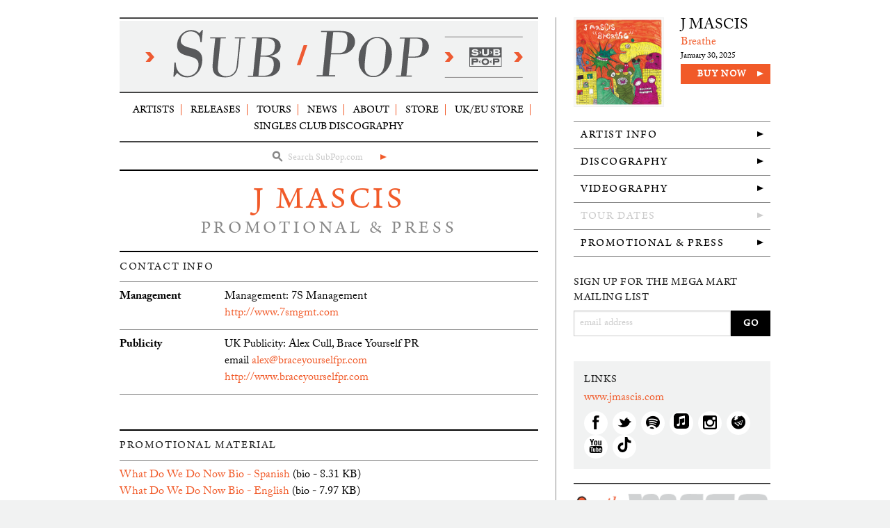

--- FILE ---
content_type: text/html; charset=utf-8
request_url: https://www.subpop.com/artists/j_mascis/press
body_size: 11385
content:

<!doctype html>
<!--[if IE 9]><html class="lt-ie10" lang="en" > <![endif]-->
<html class="no-js" lang="en" data-useragent="Mozilla/5.0 (compatible; MSIE 10.0; Windows NT 6.2; Trident/6.0)">
<head>
  <!-- termly cookie consent/blocker -->
  <script type="text/javascript" src="https://app.termly.io/resource-blocker/618191df-af27-4a0d-924f-f19004949fce?autoBlock=on">
  </script>

  <!-- Google Tag Manager -->
  <script>(function(w,d,s,l,i){w[l]=w[l]||[];w[l].push({'gtm.start':
  new Date().getTime(),event:'gtm.js'});var f=d.getElementsByTagName(s)[0],
  j=d.createElement(s),dl=l!='dataLayer'?'&l='+l:'';j.async=true;j.src=
  'https://www.googletagmanager.com/gtm.js?id='+i+dl;f.parentNode.insertBefore(j,f);
  })(window,document,'script','dataLayer','GTM-5MFS6B');</script>
  <!-- End Google Tag Manager -->
  <meta name="facebook-domain-verification" content="0vq8y1dpzsz3i2y2rlo21xsy5czf99" />
  <meta charset="utf-8">
  <meta name="viewport" content="width=device-width, initial-scale=1.0" />
  <meta http-equiv="X-UA-Compatible" content="IE=edge,chrome=1">

  <title>J Mascis Promotional and Press on Sub Pop Records</title>
  <meta name="description" content="">
  <meta name="author" content="Sub Pop Records">
  <meta name="copyright" content="Sub Pop Records. Copyright (c) 2015" />

  <link rel="stylesheet" media="all" href="/stessa/www-4a0df4c915a4e237d323190942801ac6915f800b13565ae4f3bf7e8f17c33a11.css" />
  <script src="/stessa/modernizr-0639fa2d7aeaa33ec9ab7785fb3fc857009d3a98901e9872d20f9b3539bd196b.js"></script>
  <meta name="csrf-param" content="authenticity_token" />
<meta name="csrf-token" content="FnO1TsfqVHcmzEIfIR1sHM9UyIYBZW80rfb360wB2Qpzy+IrLCoc+wi0HVwlHbLMbfnZM2mN8ywlGVn4JWRilw==" />

  <link rel="canonical" href="https://www.subpop.com/artists/j_mascis/press"/>

  <link rel="icon" type="image/png" href="/favicon.png">
  <link href="/apple-touch-icon.png" rel="apple-touch-icon" />
  <link href="/apple-touch-icon-76x76.png" rel="apple-touch-icon" sizes="76x76" />
  <link href="/apple-touch-icon-120x120.png" rel="apple-touch-icon" sizes="120x120" />
  <link href="/apple-touch-icon-152x152.png" rel="apple-touch-icon" sizes="152x152" />

  <meta property="fb:app_id" content="115043034642" />
  <meta property="og:site_name" content="Sub Pop Records" />
  <meta property="og:locale" content="en_US">
    	<meta property="og:title" content="J Mascis Promotional and Press" />
	<meta property="og:description" content="What Do We Do Now is the fifth solo studio LP recorded by J Mascis since 1996. This is obviously not a very aggressive release schedule, but when you figure in the live albums, guest spots, and records done with his various other bands (Dinosaur Jr., The Fog, Heavy Blanket, Witch, Sweet Apple, an...">
	<meta property="og:type" content="profile" />
	<meta property="og:url" content="https://www.subpop.com/artists/j_mascis/press" />
	<meta property="og:image" content="https://subpop-img.s3.amazonaws.com/asset/artist_images/attachments/000/010/171/max_600_400/jmascis-2023-promo-02-jeffreyfowler-2250x1500-300.jpg?1702334593" />



  

  <script>
    (function(i,s,o,g,r,a,m){i['GoogleAnalyticsObject']=r;i[r]=i[r]||function(){
    (i[r].q=i[r].q||[]).push(arguments)},i[r].l=1*new Date();a=s.createElement(o),
    m=s.getElementsByTagName(o)[0];a.async=1;a.src=g;m.parentNode.insertBefore(a,m)
    })(window,document,'script','//www.google-analytics.com/analytics.js','ga');

    ga('create', 'UA-41371552-1', 'subpop.com');
    ga('require', 'linkid', 'linkid.js');
    ga('send', 'pageview');
  </script>
</head>

<body class="artist-single">
  <!-- Google Tag Manager (noscript) -->
  <noscript><iframe src="https://www.googletagmanager.com/ns.html?id=GTM-5MFS6B"
  height="0" width="0" style="display:none;visibility:hidden"></iframe></noscript>
  <!-- End Google Tag Manager (noscript) -->


<div class="off-canvas-wrap" data-offcanvas>

  <div class="inner-wrap">

    <nav id="mobile-top-bar" class="tab-bar show-for-small">
  <div class="left-small">
    <a class="left-off-canvas-toggle menu-icon" href="#"><span></span></a>
  </div>

  <div class="middle tab-bar-section">
    <div class="logo">
    <a title="Sub Pop homepage" href="/">
      <img alt="Sub Pop" src="/stessa/www/site/sub-pop-masthead-small-3b578ab86e859c4db8b52639743b6d8c3e0486e8a55fd994cf15912fe7d245c2.svg" />
</a>    </div>
  </div>
</nav>

<aside id="mobile-nav" class="left-off-canvas-menu">
  <ul class="off-canvas-list">
    <li class="has-form">
      <div class="main-search">
<form class="search-form validate" action="/search/results" accept-charset="UTF-8" method="get"><input name="utf8" type="hidden" value="&#x2713;" />
  <div class="search-icon">
    <svg version="1.1" id="Layer_1" xmlns="http://www.w3.org/2000/svg" xmlns:xlink="http://www.w3.org/1999/xlink" x="0px" y="0px"
 width="16px" height="16px" viewBox="0 0 16 16" enable-background="new 0 0 16 16" xml:space="preserve">
    <path fill="#FFFFFF" d="M14.886,13.398l-3.903-3.904c0.687-0.938,1.103-2.081,1.103-3.329c0-3.124-2.54-5.666-5.667-5.666
        c-3.124,0-5.665,2.542-5.665,5.666c0,3.125,2.541,5.667,5.665,5.667c0.984,0,1.896-0.275,2.706-0.718l4.021,4.025
        c0.24,0.24,0.556,0.36,0.87,0.36c0.315,0,0.63-0.12,0.87-0.36C15.367,14.658,15.367,13.879,14.886,13.398z M3.215,6.166
        c0-1.766,1.438-3.204,3.203-3.204c1.768,0,3.206,1.438,3.206,3.204c0,1.768-1.438,3.206-3.206,3.206
        C4.652,9.371,3.215,7.933,3.215,6.166z"/>
    </svg>
  </div>
  <input type="text" name="query" id="query" class="search-input" placeholder="Search SubPop.com" required="required" />
  <button type="submit" class="search-button"><span class="show-for-sr">GO</span></button>
</form></div>

    </li>
    <li><a href="/">Home</a></li>
    <li><a href="/artists">Artists</a></li>
    <li><a href="/releases">Releases</a></li>
    <li><a href="/tours">Tours</a></li>
    <li><a href="/news">News</a></li>
    <li><a href="/about">About</a></li>
    <li class="last"><a title="Shop at the Megamart" href="https://megamart.subpop.com">Store</a></li>
    <li><a title="Shop at the UK/EU Store" href="https://europe.subpop.com">UK/EU Store</a></li>
    <li><a href="/airport">Airport Store</a></li>
    <li><a href="/faq">FAQ</a></li>
    <li><a href="/contact">Contact</a></li>

  </ul>
</aside>


    <div id="container" class="row">

      
  <div id="left-col" class="large-8 columns">

    <div id="top" class="hide-for-small">

      <header id="header-container">
        <hr class="double">
        <h2 class="title">
          <a title="Sub Pop homepage" href="/">
            <img alt="Sub Pop" src="/stessa/www/site/sub-pop-masthead-small-3b578ab86e859c4db8b52639743b6d8c3e0486e8a55fd994cf15912fe7d245c2.svg" />
</a>        </h2>
        <hr class="double">
      </header>

      <nav id="nav-container">
        <div class="row collapse">
          <div class="large-12 columns">
            <ul id="main-nav">
  <li><a href="/artists">Artists</a></li>
  <li><a href="/releases">Releases</a></li>
  <li><a href="/tours">Tours</a></li>
  <li><a href="/news">News</a></li>
  <li><a href="/about">About</a></li>
  <li><a title="Shop at the Megamart" href="https://megamart.subpop.com">Store</a></li>
  <li><a title="Shop at the UK/EU Store" href="https://europe.subpop.com">UK/EU Store</a></li>
    <li><a href="/discography/singles_club">Singles Club Discography</a></li>
</ul>

          </div>
        </div>
        <hr class="double">
        <div class="row collapse">
          <div class="large-12 columns">
            <div class="main-search">
<form class="search-form validate" action="/search/results" accept-charset="UTF-8" method="get"><input name="utf8" type="hidden" value="&#x2713;" />
  <div class="search-icon">
    <svg version="1.1" id="Layer_1" xmlns="http://www.w3.org/2000/svg" xmlns:xlink="http://www.w3.org/1999/xlink" x="0px" y="0px"
 width="16px" height="16px" viewBox="0 0 16 16" enable-background="new 0 0 16 16" xml:space="preserve">
    <path fill="#FFFFFF" d="M14.886,13.398l-3.903-3.904c0.687-0.938,1.103-2.081,1.103-3.329c0-3.124-2.54-5.666-5.667-5.666
        c-3.124,0-5.665,2.542-5.665,5.666c0,3.125,2.541,5.667,5.665,5.667c0.984,0,1.896-0.275,2.706-0.718l4.021,4.025
        c0.24,0.24,0.556,0.36,0.87,0.36c0.315,0,0.63-0.12,0.87-0.36C15.367,14.658,15.367,13.879,14.886,13.398z M3.215,6.166
        c0-1.766,1.438-3.204,3.203-3.204c1.768,0,3.206,1.438,3.206,3.204c0,1.768-1.438,3.206-3.206,3.206
        C4.652,9.371,3.215,7.933,3.215,6.166z"/>
    </svg>
  </div>
  <input type="text" name="query" id="query" class="search-input" placeholder="Search SubPop.com" required="required" />
  <button type="submit" class="search-button"><span class="show-for-sr">GO</span></button>
</form></div>

          </div>
        </div>
      </nav>

  </div><!-- end #top -->

    <!-- layouts/www/two-column -->









  <div id="main">

    <section id="artist-promo">

      <h1 class="page-name">
        <a href="/artists/j_mascis">J Mascis</a>
        <span class="subheader">Promotional &amp; Press</span>
      </h1>

      <div class="mobile-side-nav show-for-medium-down">

  <a href="#" data-options="align:bottom" data-dropdown="mobile-artist-nav" aria-controls="mobile-artist-nav" aria-expanded="false" class="button expand">Promotional &amp; Press <span class="arrow"></span></a>

  <ul id="mobile-artist-nav" class="f-dropdown mega" data-dropdown-content aria-hidden="true" tabindex="-1">
        <li>
      <a href="/artists/j_mascis">Artist Info</a>
    </li>

    <li>
        <a href="https://www.subpop.com/artists/j_mascis/discography">Discography</a>
    </li>
  

      <li>
        <a href="https://www.subpop.com/artists/j_mascis/videography">Videography</a>
      </li>
  

      <li>
          <a href="#" class="disabled">Tour Dates</a>
      </li>
    

      <li>
          <a href="https://www.subpop.com/artists/j_mascis/press">Promotional &amp; Press</a>
      </li>
    

  </ul>

</div>

      <section id="artist-contact" class="section">
        <header>
          <h4 class="section-head">Contact Info</h4>
        </header>
        <ul class="press-list">
          <li class="row collapse">
  <div class="medium-3 columns list-label">Management</div>
    <div class="medium-9 columns list-content">
    Management: 7S Management
    <br />
    <a href="http://www.7smgmt.com">http://www.7smgmt.com</a>
  </div>
</li>
<li class="row collapse">
  <div class="medium-3 columns list-label">Publicity</div>
    <div class="medium-9 columns list-content">
    UK Publicity: Alex Cull, Brace Yourself PR
    <br />
    email <a href="mailto:alex@braceyourselfpr.com">alex@braceyourselfpr.com</a>
    <br />
    <a href="http://www.braceyourselfpr.com">http://www.braceyourselfpr.com</a>
  </div>
</li>

          
        </ul>
      </section><!-- end #artistContact -->


      <section id="artist-promo-material" class="section">

        <header>
          <h4 class="section-head">Promotional Material</h4>
        </header>

        <ul class="press-list">

          <li>
              <a href="https://subpop-mkt.s3.amazonaws.com/marketing_material/bios/attachments/000/010/333/original/j-mascis-what-do-we-do-now-bio-spanish.docx">What Do We Do Now Bio - Spanish</a> (bio - 8.31 KB)<br/>
              <a href="https://subpop-mkt.s3.amazonaws.com/marketing_material/bios/attachments/000/010/334/original/j-mascis-what-do-we-do-now-bio-english.docx">What Do We Do Now Bio - English</a> (bio - 7.97 KB)<br/>

              <a href="https://subpop-mkt.s3.amazonaws.com/marketing_material/admats/attachments/000/010/336/original/jmascis-whatdowedonow-admat-outnow.psd?1699904987">What Do We Do Now - Out Now</a> (admat - 5.73 MB)<br/>
          </li>

          <li>
            <h5>Promotional Photos</h5>
            <ul class="small-block-grid-2 medium-block-grid-4">
              <li class="photo">
                <a target="_blank" href="https://subpop-img.s3.amazonaws.com/asset/artist_images/attachments/000/010/163/original/jmascis-2023-promo-01-jeffreyfowler-2250x1500-300.jpg?1699905109"><img src="https://subpop-img.s3.amazonaws.com/asset/artist_images/attachments/000/010/163/cropped_220_160/jmascis-2023-promo-01-jeffreyfowler-2250x1500-300.jpg?1699905109" /></a>
                  <p class="photo-credit">Credit: Jeffrey Fowler</p>
              </li>
              <li class="photo">
                <a target="_blank" href="https://subpop-img.s3.amazonaws.com/asset/artist_images/attachments/000/010/171/original/jmascis-2023-promo-02-jeffreyfowler-2250x1500-300.jpg?1702334593"><img src="https://subpop-img.s3.amazonaws.com/asset/artist_images/attachments/000/010/171/cropped_220_160/jmascis-2023-promo-02-jeffreyfowler-2250x1500-300.jpg?1702334593" /></a>
                  <p class="photo-credit">Credit: Jeffrey Fowler</p>
              </li>
            </ul>
          </li>

          <li>
            <h5>Cover Art</h5>
            <ul class="small-block-grid-2 medium-block-grid-4">
                <li class="cover">
                  <a title="Breathe" target="_blank" href="https://subpop-img.s3.amazonaws.com/asset/productable_images/attachments/000/010/516/original/jmascis-breathe-3600x3600.jpg?1736819263"><img src="https://subpop-img.s3.amazonaws.com/asset/productable_images/attachments/000/010/516/square_140/jmascis-breathe-3600x3600.jpg?1736819263" /></a>
                  <p class="release-name">Breathe</p>
                </li>
                <li class="cover">
                  <a title="What Do We Do Now" target="_blank" href="https://subpop-img.s3.amazonaws.com/asset/productable_images/attachments/000/010/147/original/jmascis-whatdowedonow-3600.jpg?1698373366"><img src="https://subpop-img.s3.amazonaws.com/asset/productable_images/attachments/000/010/147/square_140/jmascis-whatdowedonow-3600.jpg?1698373366" /></a>
                  <p class="release-name">What Do We Do Now</p>
                </li>
                <li class="cover">
                  <a title="Don&#39;t Do Me Like That" target="_blank" href="https://subpop-img.s3.amazonaws.com/asset/productable_images/attachments/000/008/068/original/jmasic-dontdomelikethat-3000x3000.jpg?1553554864"><img src="https://subpop-img.s3.amazonaws.com/asset/productable_images/attachments/000/008/068/square_140/jmasic-dontdomelikethat-3000x3000.jpg?1553554864" /></a>
                  <p class="release-name">Don&#8217;t Do Me Like That</p>
                </li>
                <li class="cover">
                  <a title="Elastic Days" target="_blank" href="https://subpop-img.s3.amazonaws.com/asset/productable_images/attachments/000/007/647/original/jmascis-elasticdays-cover-3600x3600.jpg?1533251687"><img src="https://subpop-img.s3.amazonaws.com/asset/productable_images/attachments/000/007/647/square_140/jmascis-elasticdays-cover-3600x3600.jpg?1533251687" /></a>
                  <p class="release-name">Elastic Days</p>
                </li>
                <li class="cover">
                  <a title="Fade Into You" target="_blank" href="https://subpop-img.s3.amazonaws.com/asset/productable_images/attachments/000/005/332/original/jmascis-fadeintoyou-digitalcover-2400-300dpi.jpg?1423851431"><img src="https://subpop-img.s3.amazonaws.com/asset/productable_images/attachments/000/005/332/square_140/jmascis-fadeintoyou-digitalcover-2400-300dpi.jpg?1423851431" /></a>
                  <p class="release-name">Fade Into You</p>
                </li>
                <li class="cover">
                  <a title="Tied to a Star" target="_blank" href="https://subpop-img.s3.amazonaws.com/asset/productable_images/attachments/000/004/782/original/jmascis-tiedtoastar.jpg?1401232344"><img src="https://subpop-img.s3.amazonaws.com/asset/productable_images/attachments/000/004/782/square_140/jmascis-tiedtoastar.jpg?1401232344" /></a>
                  <p class="release-name">Tied to a Star</p>
                </li>
                <li class="cover">
                  <a title="Circle" target="_blank" href="https://subpop-img.s3.amazonaws.com/asset/productable_images/attachments/000/001/541/original/10584.jpg?1389006323"><img src="https://subpop-img.s3.amazonaws.com/asset/productable_images/attachments/000/001/541/square_140/10584.jpg?1389006323" /></a>
                  <p class="release-name">Circle</p>
                </li>
                <li class="cover">
                  <a title="Sing &amp; Chant for Amma" target="_blank" href="https://subpop-img.s3.amazonaws.com/asset/productable_images/attachments/000/001/490/original/9149.jpg?1389005997"><img src="https://subpop-img.s3.amazonaws.com/asset/productable_images/attachments/000/001/490/square_140/9149.jpg?1389005997" /></a>
                  <p class="release-name">Sing & Chant for Amma</p>
                </li>
                <li class="cover">
                  <a title="Free So Free" target="_blank" href="https://subpop-img.s3.amazonaws.com/asset/productable_images/attachments/000/001/489/original/9148.jpg?1389005984"><img src="https://subpop-img.s3.amazonaws.com/asset/productable_images/attachments/000/001/489/square_140/9148.jpg?1389005984" /></a>
                  <p class="release-name">Free So Free</p>
                </li>
                <li class="cover">
                  <a title="More Light" target="_blank" href="https://subpop-img.s3.amazonaws.com/asset/productable_images/attachments/000/004/544/original/morelight.jpg?1389732664"><img src="https://subpop-img.s3.amazonaws.com/asset/productable_images/attachments/000/004/544/square_140/morelight.jpg?1389732664" /></a>
                  <p class="release-name">More Light</p>
                </li>
                <li class="cover">
                  <a title="Several Shades of Why" target="_blank" href="https://subpop-img.s3.amazonaws.com/asset/productable_images/attachments/000/001/360/original/8403.jpg?1389005173"><img src="https://subpop-img.s3.amazonaws.com/asset/productable_images/attachments/000/001/360/square_140/8403.jpg?1389005173" /></a>
                  <p class="release-name">Several Shades of Why</p>
                </li>
                <li class="cover">
                  <a title="Leaving on a Jet Plane" target="_blank" href="https://subpop-img.s3.amazonaws.com/asset/productable_images/attachments/000/000/649/original/650.gif?1389001912"><img src="https://subpop-img.s3.amazonaws.com/asset/productable_images/attachments/000/000/649/square_140/650.gif?1389001912" /></a>
                  <p class="release-name">Leaving on a Jet Plane</p>
                </li>
            </ul>
          </li>
      </ul>
      

      </section><!-- end #artistPromoMaterial -->


      <section id="artist-press" class="section">
        <header>
          <h4 class="section-head">Press Clips</h4>
        </header>

        <ul class="press-list">
          <li class="row collapse">
            <div class="medium-3 columns list-label">Links</div>
            <div class="medium-9 columns list-content">
                <a href="https://subpop-mkt.s3.amazonaws.com/marketing_material/secondary_press_scans/attachments/000/004/846/original/jmascis-nylonguys-feature.pdf?1408489156">Nylon Guys feature, &#39;Tied to a Star&#39;</a><br/>
                <a href="http://www.pastemagazine.com/articles/2014/08/j-mascis-tied-to-a-star-review.html">Paste Magazine review, &#39;Tied to a Star&#39;</a><br/>
                <a href="http://www.interviewmagazine.com/music/king-tuff-x-j-mascis/#_">Interview Magazine feature, &#39;Tied to a Star&#39;</a><br/>
                <a href="http://pitchfork.com/features/guest-lists/9505-j-mascis/">Pitchfork feature, &#39;Tied to a Star&#39;</a><br/>
                <a href="http://noisey.vice.com/blog/j-mascis-can-play-the-wimpiest-instruments-without-being-a-total-wimp">Noisey interview, &#39;Tied to a Star&#39;</a><br/>
            </div>
          </li>
        </ul>
      </section><!-- end #artistPress -->

    </section><!-- end #artistPromo -->

  </div><!-- end #main -->

    

  </div>

  <div id="right-col" class="sidebar large-4 columns">
            <aside id="artist-side-discog" class="side-discog section show-for-large-up">
  <div class="artist-release row">
    <div class="small-6 columns">
      <a class="release-image" href="/releases/j_mascis/breathe"><img src="https://subpop-img.s3.amazonaws.com/asset/productable_images/attachments/000/010/516/square_300/jmascis-breathe-3600x3600.jpg?1736819263" /></a>
    </div>
    <div class="small-6 columns">
      <p class="release-artist">
      <a href="/releases/j_mascis/breathe">J Mascis</a>
      </p>
      <p class="release-name">
      <a href="/releases/j_mascis/breathe">Breathe</a>
      </p>
      <p class="release-date">
      January 30, 2025
      </p>
      <div class="buy-now">
	  <a href="https://megamart.subpop.com/collections/j-mascis">Buy Now</a>
      </div>
    </div>
  </div>
</aside><!-- end #artistSideDiscog -->

  

  <aside id="artist-side-nav" class="section show-for-large-up">
    <ul class="side-nav">
          <li>
      <a href="/artists/j_mascis">Artist Info</a>
    </li>

    <li>
        <a href="https://www.subpop.com/artists/j_mascis/discography">Discography</a>
    </li>
  

      <li>
        <a href="https://www.subpop.com/artists/j_mascis/videography">Videography</a>
      </li>
  

      <li>
          <a href="#" class="disabled">Tour Dates</a>
      </li>
    

      <li>
          <a href="https://www.subpop.com/artists/j_mascis/press">Promotional &amp; Press</a>
      </li>
    

    </ul>
  </aside>

  <aside id="artist-side-mailinglist" class="side-mailinglist section show-for-large-up">
  <!-- Begin MailChimp Signup Form -->
  <form action="/mailing_lists/subscribe" method="post" name="mcsubscribe" class="mcsubscribe validate emailList clearfix" data-remote="true">
    <h4>Sign up for the Mega Mart mailing list</h4>
    <div class="mc-field-group clearfix">
      <label for="mce-EMAIL" class="email-label show-for-sr">Your Email Address</label>
      <input type="email" value="" name="mc_email" class="mc_email required email" placeholder="email address">
      <input type="submit" value="Go" name="subscribe" id="mc_subscribe" class="button track-event" data-event-category="subscribe" data-event-label="J Mascis artist page">
    </div>

    <input type="hidden" value="general" name="mc_grouping_id" class="mc_grouping_id">
    <input type="hidden" value="megamart" name="mc_group" class="mc_group">
    <input type="hidden" value="J Mascis artist page" name="mc_source" class="mc_source"  />
    <div class="mc_response"></div>

  </form>
  <!--End mc_embed_signup-->
</aside>



    
  

    <aside id="artist-side-links" class="side-links section">
  <header>
    <h4>Links</h4>
  </header>

    <p class="site-link">
    <a href="http://www.jmascis.com/">www.jmascis.com</a>
    </p>

  <div class="social-links">
          <a href="http://www.facebook.com/JMascisOfficial"
      title="J Mascis Facebook"
      class="facebook social-icon">
      <span class="icon-facebook">
</span></a>
          <a href="http://twitter.com/jmascis"
      title="J Mascis Twitter"
      class="twitter social-icon">
      <span class="icon-twitter-1">
</span></a>
          <a href="http://open.spotify.com/artist/1PokjXeIq2zVosXbTEaNlx"
      title="J Mascis Spotify"
      class="spotify social-icon">
      <span class="icon-spotify">
</span></a>
          <a href="https://music.apple.com/us/artist/j-mascis/509314"
      title="J Mascis Apple Music"
      class="apple_music social-icon">
      <span class="icon-apple_music">
      <svg version="1.1" id="Layer_1" xmlns="http://www.w3.org/2000/svg" xmlns:xlink="http://www.w3.org/1999/xlink" x="0px" y="0px"
         width="22.188px" height="22.195px" viewBox="0 0 28.188 28.195" enable-background="new 0 0 22.188 22.195" xml:space="preserve">
<path fill="#000" d="M28.187,7.195c-0.001-0.867-0.076-1.728-0.282-2.574c-0.372-1.536-1.247-2.713-2.561-3.573
        C24.67,0.607,23.93,0.335,23.14,0.193c-0.608-0.109-1.221-0.159-1.838-0.177c-0.048-0.002-0.098-0.009-0.146-0.014H7.032
        c-0.178,0.01-0.356,0.02-0.534,0.03c-0.878,0.05-1.75,0.146-2.575,0.472C2.351,1.126,1.219,2.21,0.555,3.768
        C0.33,4.296,0.212,4.856,0.129,5.423C0.062,5.883,0.024,6.345,0.011,6.81C0.01,6.846,0.002,6.882-0.001,6.918v14.359
        c0.01,0.166,0.019,0.332,0.03,0.498c0.059,0.957,0.181,1.908,0.584,2.787c0.764,1.668,2.041,2.764,3.799,3.291
        c0.495,0.149,1.005,0.22,1.519,0.268c0.651,0.062,1.304,0.072,1.957,0.072c4.319,0,8.638,0,12.957-0.002
        c0.617,0,1.231-0.039,1.844-0.116c0.967-0.124,1.876-0.412,2.697-0.952c0.988-0.65,1.729-1.512,2.208-2.594
        c0.219-0.495,0.344-1.021,0.434-1.555c0.134-0.793,0.163-1.595,0.162-2.397C28.188,16.116,28.191,11.656,28.187,7.195
         M20.642,11.882c0,2.237,0.001,4.474-0.001,6.71c0,0.49-0.067,0.971-0.285,1.417c-0.339,0.694-0.894,1.13-1.63,1.339
        c-0.41,0.117-0.829,0.184-1.256,0.203c-1.118,0.053-2.084-0.705-2.284-1.804c-0.166-0.907,0.268-1.907,1.221-2.374
        c0.38-0.188,0.786-0.293,1.196-0.381c0.444-0.096,0.89-0.18,1.332-0.282c0.322-0.074,0.537-0.271,0.6-0.606
        c0.015-0.074,0.021-0.151,0.021-0.227c0.001-2.132,0.001-4.263-0.001-6.394c0-0.073-0.012-0.147-0.03-0.217
        c-0.046-0.177-0.175-0.285-0.357-0.275c-0.188,0.011-0.373,0.041-0.558,0.078c-0.893,0.176-1.785,0.357-2.677,0.537
        c-0.911,0.183-1.822,0.368-2.734,0.552c-0.538,0.109-1.076,0.217-1.614,0.326c-0.019,0.004-0.038,0.01-0.056,0.015
        c-0.325,0.09-0.443,0.239-0.458,0.575c-0.002,0.051-0.001,0.102-0.001,0.154c-0.001,3.056,0,6.113-0.002,9.168
        c0,0.494-0.055,0.982-0.253,1.441c-0.327,0.754-0.905,1.223-1.685,1.45c-0.412,0.119-0.835,0.187-1.263,0.202
        c-1.126,0.042-2.061-0.706-2.254-1.814c-0.167-0.955,0.27-1.98,1.354-2.439c0.419-0.176,0.859-0.273,1.301-0.365
        c0.337-0.071,0.675-0.135,1.011-0.207c0.449-0.098,0.684-0.38,0.703-0.839c0.002-0.06,0.001-0.117,0.001-0.177
        c0-3.477,0-6.955,0.002-10.432c0-0.145,0.015-0.294,0.049-0.435c0.082-0.335,0.321-0.526,0.641-0.609
        c0.3-0.078,0.605-0.132,0.909-0.194c0.861-0.174,1.722-0.347,2.583-0.52c0.89-0.18,1.779-0.359,2.669-0.539
        c0.786-0.159,1.572-0.32,2.36-0.475c0.258-0.051,0.52-0.103,0.78-0.124c0.364-0.029,0.614,0.2,0.651,0.566
        c0.009,0.087,0.014,0.175,0.014,0.263C20.643,7.394,20.643,9.638,20.642,11.882L20.642,11.882z"/>
</svg>
</span></a>
          <a href="https://www.instagram.com/jmascis/"
      title="J Mascis Instagram"
      class="instagram social-icon">
      <span class="icon-instagram">
</span></a>
          <a href="https://en.wikipedia.org/wiki/J_Mascis"
      title="J Mascis Wikipedia"
      class="wikipedia social-icon">
      <span class="icon-wikipedia">
</span></a>
          <a href="https://www.youtube.com/channel/UCNHL4feEEfVFpUaSYpLHlkw"
      title="J Mascis Youtube"
      class="youtube social-icon">
      <span class="icon-youtube">
</span></a>
          <a href="https://www.tiktok.com/@jmascis_official"
      title="J Mascis Tiktok"
      class="tiktok social-icon">
      <span class="icon-tiktok">
      <svg xmlns="http://www.w3.org/2000/svg" viewBox="0 0 2859 3333" shape-rendering="geometricPrecision" text-rendering="geometricPrecision" image-rendering="optimizeQuality" fill-rule="evenodd" clip-rule="evenodd"><path d="M2081 0c55 473 319 755 778 785v532c-266 26-499-61-770-225v995c0 1264-1378 1659-1932 753-356-583-138-1606 1004-1647v561c-87 14-180 36-265 65-254 86-398 247-358 531 77 544 1075 705 992-358V1h551z"/></svg>
</span></a>
  </div>
</aside><!-- end #artistSideLinks -->

  

    <aside class="megamart-button section show-for-large-up">
      <hr class="double">
      <a href="https://megamart.subpop.com"><img src="/stessa/www/site/megamart-button-1a3862b1bd40d992c9a69bdb0c9419739f311185bc63e93fcc87f57bcb7e59dc.png" /></a>
      <a href="https://megamart.subpop.com/products/sub-pop_sub-pop-singles-club-vol-7"><img src="/stessa/www/site/singles-club-7-button-30aece3de1254bbc73db5d22f28b77e4a049428b1c07161795c57fe5ab8d99e0.gif" /></a>
      <hr class="double">
    </aside>

      <aside class="side-shop">
    <header>
      <h4>
        J Mascis <a href="https://megamart.subpop.com/collections/j-mascis">Items For Sale</a>
      </h4>
    </header>

      <div class="item row collapse">
        <div class="small-4 columns">
          <a class="item-image" href="https://megamart.subpop.com/products/j-mascis_say-it-on"><img src="https://subpop-img.s3.amazonaws.com/asset/productable_images/attachments/000/010/784/square_140/jmascis-sayiton-cover-1500x1500.jpg?1763143032" /></a>
        </div>
        <div class="small-8 columns">
          <div class="item-info">
            <span class="item-artist"><a href="https://megamart.subpop.com/products/j-mascis_say-it-on">J Mascis</a></span>
            <span class="item-name">Say It On</span>
            <span class="item-description">Digital</span>
          </div>
        </div>
      </div>
      <div class="item row collapse">
        <div class="small-4 columns">
          <a class="item-image" href="https://megamart.subpop.com/products/j-mascis_breathe"><img src="https://subpop-img.s3.amazonaws.com/asset/productable_images/attachments/000/010/516/square_140/jmascis-breathe-3600x3600.jpg?1736819263" /></a>
        </div>
        <div class="small-8 columns">
          <div class="item-info">
            <span class="item-artist"><a href="https://megamart.subpop.com/products/j-mascis_breathe">J Mascis</a></span>
            <span class="item-name">Breathe</span>
            <span class="item-description">Digital</span>
          </div>
        </div>
      </div>
      <div class="item row collapse">
        <div class="small-4 columns">
          <a class="item-image" href="https://megamart.subpop.com/products/j-mascis_what-do-we-do-now"><img src="https://subpop-img.s3.amazonaws.com/asset/productable_images/attachments/000/010/147/square_140/jmascis-whatdowedonow-3600.jpg?1698373366" /></a>
        </div>
        <div class="small-8 columns">
          <div class="item-info">
            <span class="item-artist"><a href="https://megamart.subpop.com/products/j-mascis_what-do-we-do-now">J Mascis</a></span>
            <span class="item-name">What Do We Do Now</span>
            <span class="item-description">Loser (color) LP / Cassette / CD / Digital</span>
          </div>
        </div>
      </div>

    <div class="nav-link">
      <a href="https://megamart.subpop.com/collections/j-mascis">See more J Mascis merch</a>
    </div>

  </aside><!-- end #artistSideShop -->


  


<aside class="side-banner">
  <a href="https://www.vote.org/"><img src="/stessa/shared/misc/2017/voter_registration/RegistertoVote_400x300-fa737b366d222a1463355bab792cc9c0092cc539306ea09df8966ba91f485e88.gif" /></a>
</aside>


  </div>



    </div>

      <footer id="footer">

  <div id="footer-container" class="row track-events" data-event-category="browse" data-event-area="Footer">

    <div class="medium-5 medium-push-7 large-3 large-push-9 columns">

      <div class="social-links">
        <a title="The official Sub Pop Facebook page" href="https://www.facebook.com/subpoprecords"><span class='icon-facebook'></span></a>

        <a title="The official Sub Pop Twitter page" href="https://twitter.com/subpop"><span class='icon-twitter-3'></span></a>

        <a title="The official Sub Pop YouTube channel" href="http://www.youtube.com/subpoprecords"><span class='icon-youtube'></span></a>

        <a title="The official Sub Pop Soundcloud page" href="https://soundcloud.com/subpop/"><span class='icon-soundcloud'></span></a>
        <br>
        <a title="The official Sub Pop Spotify page" href="http://open.spotify.com/user/subpoprecords"><span class='icon-spotify'></span></a>
        <a title="The official Sub Pop TuneIn page" href="http://tunein.com/radio/Sub-Pop-Radio-s223158/">
        <svg version="1.1" id="Layer_1" xmlns="http://www.w3.org/2000/svg" xmlns:xlink="http://www.w3.org/1999/xlink" x="0px" y="0px" width="44px" height="44px" viewBox="0 -0.486 44 44" enable-background="new 0 -0.486 44 44" xml:space="preserve">
        <g>
        <path fill="#000000" d="M21.75,14.398c-3.799,0-6.887-3.091-6.887-6.886c-0.003-1.839,0.715-3.569,2.014-4.869
        c1.302-1.301,3.031-2.017,4.87-2.017c3.797,0,6.887,3.089,6.887,6.887C28.635,11.31,25.548,14.398,21.75,14.398"/>
        <path fill="#000000" d="M2.501,17.154c0-0.361,0.293-0.654,0.655-0.654h18.536c3.344,0,6.064,2.71,6.064,6.042v5.384
        c0,0.364-0.295,0.657-0.658,0.657c-0.011,0-0.025,0-0.038,0.002L8.542,28.582c-3.33,0-6.041-2.71-6.041-6.043V17.154z"/>
        <path fill="#000000" d="M35.534,16.413h5.311c0.36,0,0.654,0.295,0.654,0.654v5.388c0,3.332-2.709,6.041-6.041,6.041l-5.297-0.001
        c-0.377,0-0.671-0.288-0.671-0.654v-5.385C29.49,19.123,32.202,16.413,35.534,16.413"/>
        <path fill="#000000" d="M27.099,30.319H16.4c-0.361,0-0.655,0.296-0.655,0.655v10.774c0,0.367,0.296,0.652,0.672,0.652l5.296,0.001
        c3.332,0,6.044-2.71,6.044-6.043v-5.385C27.756,30.615,27.462,30.319,27.099,30.319"/>
        </g>
        </svg>
</a>
        <a title="The official Sub Pop Instagram page" href="http://instagram.com/subpop"><span class='icon-instagram'></span></a>

        <a title="The official Sub Pop tiktok" href="http://tiktok.com/@subpoprecords/"><svg xmlns="http://www.w3.org/2000/svg" viewBox="0 0 2859 3333" shape-rendering="geometricPrecision" text-rendering="geometricPrecision" image-rendering="optimizeQuality" fill-rule="evenodd" clip-rule="evenodd"><path d="M2081 0c55 473 319 755 778 785v532c-266 26-499-61-770-225v995c0 1264-1378 1659-1932 753-356-583-138-1606 1004-1647v561c-87 14-180 36-265 65-254 86-398 247-358 531 77 544 1075 705 992-358V1h551z"/></svg></a>
      </div>
    </div>

    <div class="medium-7 medium-pull-5 large-9 large-pull-3 columns">
      <div class="footer-branding">
        <div class="logo">
        <a title="Sub Pop Homepage" href="/">
          <img alt="Sub Pop" src="/stessa/shared/logos/sub-pop-logo-990870ea9ea06aa0316e1b4ae4e12818ebea65b82679abfc429357915de79e72.svg" />
</a>        </div>
          <p class="copyright"><span class="hide-for-small">&copy; 2026 Sub Pop Records</span></p>
      </div>

      <ul class="footer-links">
        <li><a href="/artists">Artists</a></li>
        <li><a href="/releases">Releases</a></li>
        <li><a href="/tours">Tours</a></li>
        <li><a href="/news">News</a></li>
        <li><a href="/about">About</a></li>
        <li><a title="Shop at the Megamart" href="https://megamart.subpop.com">Store</a></li>
        <li><a title="Shop at the UK/EU Store" href="https://europe.subpop.com">UK/EU Store</a></li>
        <li><a href="/airport">Airport Store</a></li>
        <li><a href="/sub_pop_on_7th">Sub Pop On 7th</a></li>
        <li><a href="/sub_pop_in_the_kexp_gathering_space">Sub Pop In The KEXP Gathering Space</a></li>
        <li><a href="/faq">FAQ</a></li>
        <li><a href="/contact">Contact</a></li>
        <li><a href="http://subpop.fm/">Podcast</a></li>
        <li><a href="/discography/singles_club">Singles Club Discography</a></li>
        <li><a href="/privacy_policy">Privacy Policy</a></li>
        <li><a href="/cookie_policy">Cookie Policy</a></li>
        <li><a href="/terms_of_service">Terms of Service</a></li>
        <li><a href="/do_not_share_my_personal_information">Do Not Share My Personal Information</a></li>
      </ul>
    </div><!-- end #footerBranding -->

    <div class="show-for-small">
      <p class="copyright text-center">&copy; 2026 Sub Pop Records</p>
    </div>
  </div>
</footer><!-- end #footer -->


          <!-- START Display Upgrade Message for IE 8 or Less -->
    <!--[if lte IE 9]>
    <div id="ie-upgrade" style="background: #000; text-align: center; position: fixed; z-index: 1111; top: 0px; width: 100%; height: 100%;"><h3 style="margin-top: 100px; line-height: 1.6em; color: #fff; text-transform: uppercase; font-size: 18px;">The Megamart no longer supports Internet Explorer 9 or below.<br>Please upgrade your <a href="http://windows.microsoft.com/en-us/internet-explorer/download-ie">Internet Explorer</a>.<br>Or download one of our preferred browsers: <a href="http://www.google.com/chrome/browser/desktop/index.html">Chrome</a> or <a href="http://www.mozilla.org/en-US/firefox/new/">Firefox</a>.</h3></div>
    <![endif]-->

  <div class="footer-scripts">

    <script src="/stessa/www-cf2db6daf7ccc0067c3135c162867318a253f1a8d21cc495c8110ea8a389050c.js"></script>

<!-- external scripts -->
    <script type="text/javascript" src="//use.typekit.net/jiu3mpy.js"></script>
    <script type="text/javascript">try{Typekit.load();}catch(e){}</script>

    <script type="text/javascript">
      var addthis_config = {"data_track_addressbar":false};
      var addthis_share = {
         url_transforms : {
            shorten: {
               twitter: 'bitly',
               facebook: 'bitly'
            }
         },
         shorteners : {
            bitly : {}
         }
      }
    </script>
    <!-- Go to www.addthis.com/dashboard to customize your tools -->
    <script type="text/javascript" src="//s7.addthis.com/js/300/addthis_widget.js#pubid=ra-514a4c922210aa85" async="async"></script>

    <!--[if lt IE 8 ]>
      <script src="//ajax.googleapis.com/ajax/libs/chrome-frame/1.0.2/CFInstall.min.js"></script>
      <script>window.attachEvent("onload",function(){CFInstall.check({mode:"overlay"})})</script>
    <![endif]-->
<!-- end scripts-->
  </div>
</body>
</html>


    </section>

    <a class="exit-off-canvas"></a>

  </div>

</div>



--- FILE ---
content_type: image/svg+xml
request_url: https://www.subpop.com/stessa/www/site/sub-pop-masthead-small-3b578ab86e859c4db8b52639743b6d8c3e0486e8a55fd994cf15912fe7d245c2.svg
body_size: 7789
content:
<svg xmlns="http://www.w3.org/2000/svg" width="616" height="104" viewBox="0 0 616 104"><path fill="#58595B" d="M120.854 30.994h-2.013c-.248-4.536-.818-6.851-2.375-9.374-2.526-3.93-6.837-6.152-12.076-6.152-7.356 0-13.655 5.45-14.362 12.401-.572 5.645 2.746 8.667 12.356 11.29l5.211 1.309c10.79 2.924 15.035 8.771 13.959 19.353C120.172 73.429 111.168 82.7 99.473 82.7c-6.047 0-9.993-1.812-14.845-6.649l-4.103 5.644H79.22l1.413-20.868h2.011c.327 5.748.956 8.473 2.768 11.493 3.084 5.34 8.422 8.363 14.467 8.363 8.771 0 15.333-6.045 16.224-14.814.737-7.257-2.417-10.988-11.047-13.308l-7.543-2.114c-9.704-2.721-13.708-7.964-12.795-16.932 1.157-11.39 10-20.058 20.378-20.058 4.54 0 8.523 1.412 12.442 4.537l3.573-4.437h1.415l-1.672 17.437zM144.871 64.07c-.712 7.02-.311 9.88 2.007 12.653 2.151 2.685 5.897 4.241 10.226 4.241 5.286 0 9.876-2.51 12.671-7.015 1.66-2.69 2.22-4.767 2.888-11.354l3.758-37h-6.934l.158-1.558h15.342l-.163 1.558h-6.408l-3.76 37c-.707 6.932-1.851 10.571-4.434 13.78-3.377 4.243-8.268 6.323-14.851 6.323-6.847 0-12.381-1.817-15.175-5.024-3.113-3.466-3.941-8.147-2.996-17.415l3.517-34.664h-7.537l.163-1.558h23.132l-.159 1.558h-7.539l-3.906 38.475zM201.864 25.596h-7.539l.158-1.558h21.144c7.626 0 12.803 1.04 16.129 3.291 3.809 2.599 5.674 6.413 5.228 10.834-.69 6.755-6.094 11.348-16.001 13.341 6.141.954 8.976 2.081 11.76 4.506 3.021 2.689 4.091 5.808 3.643 10.226-.536 5.287-3.023 9.272-7.376 12.045-4.069 2.512-8.941 3.553-17.17 3.553h-23.224l.156-1.558h7.541l5.551-54.68zm11.476 25.216c9.966 0 14.22-3.468 15.123-12.394.944-9.271-2.857-12.823-13.773-12.823h-4.767l-2.561 25.216h5.978zm-1.345 29.463c9.272 0 13.775-4.247 14.761-13.952 1.031-10.139-2.74-13.952-13.834-13.952h-5.719l-2.833 27.904h7.625zM307.981 79.521h9.271l-.189 1.792H289.86l.181-1.792h8.671l6.388-62.888h-8.671l.183-1.797h27.904c8.375 0 13.806 1.497 17.241 4.887 3.47 3.191 5.098 7.776 4.61 12.561-.505 4.981-3.474 9.661-8.283 12.849-4.071 2.793-9.372 3.988-17.047 3.988h-9.968l-3.088 30.4zm12.635-32.189c10.065 0 13.3-3.392 14.528-15.45 1.226-12.061-1.242-15.249-11.509-15.249h-9.268l-3.115 30.699h9.364zM396.541 33.271c3.411 5.226 4.783 11.995 4.006 19.618-.893 8.825-4.311 16.283-10.009 21.766-5.231 5.14-11.063 7.71-17.232 7.71-7.111 0-13.19-3.427-17.341-9.769-3.415-5.224-4.789-11.907-4-19.707.89-8.739 4.312-16.274 9.911-21.678 5.323-5.138 11.155-7.707 17.668-7.707 6.768 0 12.92 3.513 16.997 9.767zm-32.092 2.141c-1.179 3.172-1.704 6.684-2.802 17.477-1.319 13.024-1.396 16.283-.218 19.879 1.562 4.883 6.056 7.887 12.046 7.887 6.944 0 12.298-3.773 14.585-10.283 1.179-3.172 1.681-6.43 2.848-17.907 1.264-12.428 1.276-15.939.17-19.361-1.555-4.974-6.056-7.886-12.225-7.886-6.769-.002-12.13 3.853-14.404 10.194zM422.125 79.968h7.967l-.158 1.538h-23.39l.154-1.538h7.455l5.494-54.066h-7.456l.156-1.547h23.99c7.198 0 11.868 1.289 14.824 4.205 2.979 2.741 4.38 6.682 3.964 10.796-.438 4.283-2.989 8.307-7.121 11.048-3.505 2.4-8.059 3.427-14.656 3.427h-8.569l-2.654 26.137zm10.862-27.676c8.653 0 11.438-2.915 12.489-13.282 1.055-10.368-1.067-13.109-9.896-13.109h-7.967l-2.681 26.391h8.055z"/><path fill="#EE5B33" d="M38.263 46.146l5.873 6.727-5.611 6.732c-.059.075-.075.18-.033.272.043.093.136.149.24.149h6.017c.077 0 .148-.032.197-.089l6.023-6.898c.079-.096.079-.245 0-.341L44.945 45.8c-.049-.054-.12-.085-.197-.085h-6.297c-.099 0-.188.06-.233.15-.039.093-.025.201.045.281zM580.578 46.146l5.873 6.727-5.611 6.732c-.059.075-.075.18-.032.272.042.093.136.149.239.149h6.017c.077 0 .148-.032.197-.089l6.022-6.898c.079-.096.079-.245 0-.341l-6.022-6.899c-.049-.054-.12-.085-.197-.085h-6.297c-.1 0-.188.06-.233.15-.039.094-.025.202.044.282zM478.717 46.146l5.874 6.727-5.608 6.732c-.059.075-.077.18-.035.272.043.093.137.149.24.149h6.015c.079 0 .15-.032.199-.089l6.022-6.898c.081-.096.081-.245 0-.341l-6.022-6.899c-.049-.054-.12-.085-.199-.085h-6.295c-.1 0-.19.06-.231.15-.042.094-.028.202.04.282zM266.188 64.752h-5.386l10.008-29.195h5.386"/><path fill="#58595B" d="M531.777 58.206l-1.512 1.729 1.437 1.724c.016.019.021.05.006.074-.008.022-.028.04-.057.04h-1.547c-.02 0-.04-.01-.053-.026l-1.544-1.769c-.022-.026-.026-.069 0-.096l1.544-1.768c.013-.017.033-.024.053-.024h1.613c.033 0 .051.021.069.042.005.025.005.057-.009.074zm16.363-.074c-.011-.021-.037-.042-.067-.042h-1.611c-.018 0-.04.008-.055.024l-1.542 1.768c-.026.026-.026.069 0 .096l1.542 1.769c.015.017.037.026.055.026h1.543c.028 0 .057-.018.064-.04.01-.024.006-.056-.008-.074l-1.438-1.724 1.506-1.729c.02-.017.02-.049.011-.074zm14.203-19.355v28.187H514.77V38.777h47.573zm-12.221 12.152h7.305c1.465-.067 2.788-.905 2.788-2.484v-.097c-.043-1.347-.86-2.078-1.828-2.318 1.092-.342 1.286-1.192 1.282-1.983 0-1.589-1.376-2.603-2.402-2.604h-7.146v9.486zm-4.826-6.432l1.508 1.729-1.44 1.726c-.012.018-.017.045-.01.069.014.025.034.04.062.04h1.547c.018 0 .034-.01.05-.024l1.543-1.771c.022-.021.022-.062 0-.085l-1.543-1.771c-.016-.014-.032-.023-.05-.023h-1.616c-.03 0-.051.017-.062.042-.009.02-.007.051.011.068zm-11.869 3.133c0 .769.248 1.645 1.007 2.318.761.679 2.031 1.154 4.044 1.154 2.05 0 3.367-.463 4.171-1.149.795-.686 1.079-1.589 1.079-2.444v-6.066h-2.666v5.836c-.005.693-.312 1.1-.794 1.351-.479.249-1.132.327-1.802.327-.41 0-1.019-.082-1.519-.324-.497-.247-.872-.629-.872-1.232v-5.958h-2.648v6.187zm-4.288-3.133l1.512 1.729-1.438 1.726c-.017.016-.017.045-.012.069.012.025.038.04.066.04h1.542c.021 0 .037-.01.047-.024l1.549-1.771c.022-.021.022-.062 0-.085l-1.549-1.771c-.01-.014-.026-.023-.047-.023h-1.613c-.028 0-.053.017-.062.042-.011.02-.009.051.005.068zm-3.456 3.603c0 .316-.273.533-.746.672-.474.141-1.12.19-1.786.19-1.22 0-2.281-.417-2.897-1.099l-.024-.026-2.563.364.006.065c.081.921.89 1.625 1.938 2.103 1.047.478 2.348.732 3.447.734 1.786 0 3.087-.394 3.949-.989.856-.596 1.272-1.392 1.272-2.188v-.007c.004-1.027-.458-1.688-1.154-2.102-1.033-.625-2.56-.742-3.836-.887-.643-.072-1.22-.15-1.638-.295-.416-.146-.651-.346-.676-.661-.004-.019-.004-.032-.004-.047-.004-.321.262-.532.653-.674.394-.135.899-.188 1.317-.188 1.047 0 1.995.368 2.396 1.088l.019.04 2.593-.222-.021-.084c-.361-1.18-1.159-1.841-2.068-2.198-.919-.358-1.95-.418-2.803-.418-1.446 0-2.634.286-3.462.804-.823.518-1.294 1.276-1.286 2.202v.054c.016.923.495 1.517 1.195 1.898 1.047.57 2.577.697 3.855.858.646.079 1.228.167 1.642.317.418.151.655.352.674.656.008.011.008.023.008.04zm35.819 5.146h-45.889v12.875h45.889V53.246zm-4.586-5.983c-.286-.181-.696-.267-1.181-.267h-2.951v2.087h2.951c.42 0 .83-.075 1.132-.234.303-.164.489-.393.489-.735 0-.401-.162-.667-.44-.851zm-.215-2.528c.278-.147.438-.351.44-.62 0-.007.002-.015.002-.022-.004-.346-.167-.531-.452-.652-.287-.12-.683-.152-1.092-.152h-2.815v1.668h2.815c.432 0 .828-.076 1.102-.222zm-28.897 13.253v.047c-.013 1.636-.962 2.744-2.478 2.737h-4.629v3.578l-2.533.006h-.073v-9.202h7.31c.605 0 1.21.234 1.664.71.447.477.739 1.187.739 2.124zm-2.547-.054c0-.36-.098-.552-.256-.678-.17-.122-.458-.185-.866-.185h-3.302v1.722h3.302c.43.005.723-.054.881-.178.156-.113.241-.305.241-.681zm33.861.054v.047c-.009 1.636-.962 2.744-2.474 2.737h-4.633v3.578l-2.529.006h-.07v-9.202h7.299c.615 0 1.218.234 1.666.71.449.477.741 1.187.741 2.124zm-2.543-.054c-.004-.36-.098-.552-.268-.678-.165-.122-.451-.185-.856-.185h-3.302v1.722h3.302c.432.005.718-.054.881-.178.152-.113.239-.305.243-.681zm-12.703 1.85c0 1.536-.668 2.744-1.703 3.561-1.039.812-2.459 1.246-3.972 1.246-1.416 0-2.79-.438-3.803-1.263-1.024-.818-1.694-2.032-1.69-3.566-.004-1.416.555-2.592 1.521-3.407.96-.815 2.336-1.277 3.973-1.277 1.906 0 3.322.58 4.266 1.457.943.879 1.408 2.056 1.408 3.249zm-2.46 0c0-.744-.355-1.412-.939-1.889-.587-.481-1.396-.775-2.297-.775-.644-.002-1.387.312-1.959.806-.576.487-.988 1.158-.988 1.865.004.854.402 1.533.973 2.011.568.471 1.316.727 1.996.727.617 0 1.427-.193 2.078-.628.649-.442 1.132-1.12 1.136-2.117z"/><path fill="none" stroke="#231F20" stroke-width=".5" stroke-miterlimit="10" d="M478.653 23.503h114.63M478.653 82.698h114.63"/></svg>